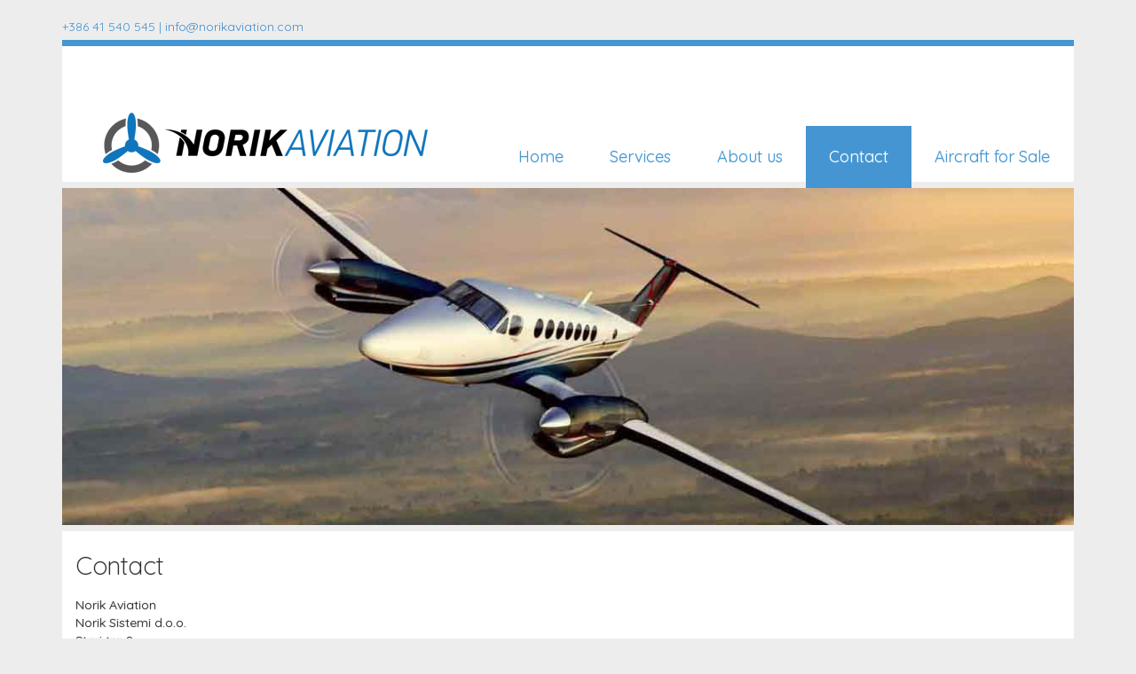

--- FILE ---
content_type: text/html; charset=UTF-8
request_url: http://www.norikaviation.com/page/contact/?session=55d1b740987ee304cfcf9e988e41f7e1
body_size: 1707
content:
<!doctype html>
<html>
<head>
      <meta charset="UTF-8">
  <title>Contact | Norik Aviation</title>

  <base href="http://www.norikaviation.com/">

  <meta http-equiv="X-UA-Compatible" content="IE=edge,chrome=1"> <!-- enable google chrome frame, if available -->

  <meta name="publisher" content="norikaviation.com">
  <meta name="revised" content="2015-03-24T11:04:50+01:00">
  <meta name="modified" content="2015-03-24T11:04:50+01:00">
  <meta name="generator" content="feindura - Flat File CMS 2.0.7, Build 1028">

  <!-- Open Graph Protocol -->
  <meta property="og:site_name" content="Norik Aviation">
  <meta property="og:url" content="http://www.norikaviation.com/page/contact/?session=ogjhiisc1m0678hhdmgmfb36g2">
  <meta property="og:title" content="Contact | Norik Aviation">
  <meta property="og:image" content="http://www.norikaviation.com/cms/upload/thumbnails/thumb_page3_54c79996e3be8.jpg">

  <!-- Google+ Snippets -->
  <meta itemprop="url" content="http://www.norikaviation.com/page/contact/?session=ogjhiisc1m0678hhdmgmfb36g2">
  <meta itemprop="name" content="Contact | Norik Aviation">
  <meta itemprop="image" content="http://www.norikaviation.com/cms/upload/thumbnails/thumb_page3_54c79996e3be8.jpg">

    <meta name="viewport" content="width=device-width">
    <link rel="stylesheet" href="/css/bootstrap.min.css">
    <link href="//netdna.bootstrapcdn.com/bootstrap/3.0.0/css/bootstrap-glyphicons.css" rel="stylesheet">
    <link rel="stylesheet" href="/css/style.css">
    <script src="https://ajax.googleapis.com/ajax/libs/jquery/2.0.3/jquery.min.js" type="text/javascript"></script>
    <script src="https://netdna.bootstrapcdn.com/bootstrap/3.1.1/js/bootstrap.min.js" type="text/javascript"></script>
    <link href='http://fonts.googleapis.com/css?family=Quicksand:400,300,700' rel='stylesheet' type='text/css'>
    <script type="text/javascript" src="/js/iframeheight.min.js"></script>
</head>
<body>
<div class="container">
    <section class="top-info">+386 41 540 545 | <a href="mailto:info@norikaviation.com">info@norikaviation.com</a></section>
    <div class="masthead">
        <div class="row">
            <div class="col-md-5 logo">
                <a href="/"><img src="images/logo-norikaviation.png" alt="Norik Aviation"></a>
            </div>
            <div class="col-md-7">

                
<ul class="nav nav-justified">
<li><a href="http://www.norikaviation.com/page/home/?session=ogjhiisc1m0678hhdmgmfb36g2" title="Home">Home</a></li>
<li><a href="http://www.norikaviation.com/page/services/?session=ogjhiisc1m0678hhdmgmfb36g2" title="Services">Services</a></li>
<li><a href="http://www.norikaviation.com/page/about-us/?session=ogjhiisc1m0678hhdmgmfb36g2" title="About us">About us</a></li>
<li class="active"><a href="http://www.norikaviation.com/page/contact/?session=ogjhiisc1m0678hhdmgmfb36g2" title="Contact" class="active">Contact</a></li>
<li><a href="http://www.norikaviation.com/page/aircraft-for-sale/?session=ogjhiisc1m0678hhdmgmfb36g2" title="Aircraft for Sale">Aircraft for Sale</a></li>
</ul>


            </div>
        </div>
    </div>
        <!-- Jumbotron -->
    <section class="hero-image">
                <img src="/cms/upload/thumbnails/thumb_page3_54c79996e3be8.jpg" />
    </section>
        <section class="main">
	    <h1>Contact</h1>
<p>Norik Aviation<br> Norik Sistemi d.o.o.<br> Stari trg 9<br> SI-3210 Slovenske Konjice<br> Slovenia<br> Phone: +386 41 540 545<br> E-Mail: <a href="mailto:info@norikaviation.com">info@norikaviation.com</a></p>
    </section>
    <!-- Site footer -->
    <div class="footer">
        <div class="row">
            <div class="col-md-4">
                <h4>Matthias Gorjup, CPL, FI</h4><br />
                Norik Aviation<br>
                Norik Sistemi d.o.o.<br>
                Stari trg 9<br>
                3210 Slovenske Konjice, Slovenia
            </div>
            <div class="col-md-2"><h4>Mobile</h4> +386 41 540 545<br>
                <a href="http://www.norikaviation.com">www.norikaviation.com</a><br />
                <a href="mailto:info@norikaviation.com">info@norikaviation.com</a>
            </div>
            <div class="col-md-2 sitemap"><h4>Sitemap</h4><br />
            <a href="http://www.norikaviation.com/page/home/?session=ogjhiisc1m0678hhdmgmfb36g2" title="Home">Home</a><br /><a href="http://www.norikaviation.com/page/services/?session=ogjhiisc1m0678hhdmgmfb36g2" title="Services">Services</a><br /><a href="http://www.norikaviation.com/page/about-us/?session=ogjhiisc1m0678hhdmgmfb36g2" title="About us">About us</a><br /><a href="http://www.norikaviation.com/page/contact/?session=ogjhiisc1m0678hhdmgmfb36g2" title="Contact" class="active">Contact</a><br /><a href="http://www.norikaviation.com/page/aircraft-for-sale/?session=ogjhiisc1m0678hhdmgmfb36g2" title="Aircraft for Sale">Aircraft for Sale</a><br />            </div>
            <div class="col-md-4">
				            </div>
        </div>
    </div>
</div>
<!-- /container -->
<script type="text/javascript">
			iFrameResize({
				log                     : false,                  // Enable console logging
				enablePublicMethods     : true,                  // Enable methods within iframe hosted page
			});
		</script>
<script>
  (function(i,s,o,g,r,a,m){i['GoogleAnalyticsObject']=r;i[r]=i[r]||function(){
  (i[r].q=i[r].q||[]).push(arguments)},i[r].l=1*new Date();a=s.createElement(o),
  m=s.getElementsByTagName(o)[0];a.async=1;a.src=g;m.parentNode.insertBefore(a,m)
  })(window,document,'script','//www.google-analytics.com/analytics.js','ga');

  ga('create', 'UA-3348448-72', 'auto');
  ga('send', 'pageview');

</script>
</body>

</html>

--- FILE ---
content_type: text/css; charset=utf-8
request_url: https://www.norikaviation.com/css/style.css
body_size: 964
content:
body {
    padding-top: 20px;
    font-family: 'Quicksand', sans-serif;
    background-color: #EDEDED;
}

.top-info {
    color: #4495D1;
    font-size: 14px;
    padding-bottom: 5px;
}

.masthead {
    padding-top: 75px;
    background-color: white;
    border-top: 7px solid #4495D1;
    border-bottom: 7px solid #EDEDED;
}

.logo {
    text-align: center;
}

.logo > a > img {
    padding-bottom: 10px;
    max-width: 95%;
}

section.main {
    background: #fff;
    padding: 0 15px;
    padding-bottom: 60px;
    padding-top: 5px;
    margin-top: 7px;
	-webkit-text-stroke: 1px rgba(0, 0, 0, 0.2);
}


.footer {
    background: #58595B;
    padding-top: 40px;
    padding-bottom: 40px;
    margin-bottom: 20px;
    color: #fff;
    font-size: 14px;
    position: relative;
	-webkit-text-stroke: 1px rgba(255, 255, 255, 0.2);
}

.footer:before {
    content: " ";
    width: 254px;
    height: 54px;
    background: url("../images/logo-footer.png");
    position: absolute;
    top: -34px;
    left: 25px;
	display: none;

}

.footer .row > div {
    margin-bottom: 7px;
}

.footer .row {
    margin-left: 0;
    margin-right: 0;
}

.footer img {
    max-width: 100%;
}

.footer h4 {
    font-size: 14px;
    display: inline;
    margin: 0;
}

.footer a {
    color: #fff;
}

.footer a:hover {
    text-decoration: none;
    color: #4495D1;
}

/* Main marketing message and sign up button */
.hero-image {
    padding: 0;
    margin: 0;
    text-align: center;
    background-color: transparent;
}
.hero-image > img {
    max-width: 100%;
}

/* Customize the nav-justified links to be fill the entire space of the .navbar */
.nav-justified {
    background-color: transparent;
    bottom: 0px;
    position: relative;
}
.nav-justified > li > a {
    height: 70px;
    line-height: 70px;
    padding: 0;
    font-size: 18px;
    font-weight: normal;
    text-align: center;
    color: #4495D1;
    white-space: nowrap;
    overflow: hidden;
    background-color: transparent;
    margin: 0;
	-webkit-text-stroke: 1px rgba(58, 150, 211, 0.2);
}
.nav-justified > .active > a, .nav-justified > .active > a:hover, .nav-justified > .active > a:focus {
    background-color: #4495D1;
    color: #fff;
	-webkit-text-stroke: 1px rgba(255, 255, 255, 0.2);
}

h3,h4 {
    color: #4495D1;
}

@media(min-width: 768px) {
    .nav-justified {
        max-height: 70px;
    }
}
/* Responsive: Portrait tablets and up */
@media screen and(min-width: 768px) {
    /* Remove the padding we set earlier */
    .masthead, .marketing, .footer {
        padding-left: 0;
        padding-right: 0;
    }

}
@media(min-width: 992px) {
    .nav-justified {
        bottom: -15px;
    }

    .footer .col-md-4 {
        padding-left: 45px;
        padding-right: 0px;
    }

    .footer .col-md-2 {
        padding-left: 0px;
    }

    .footer .col-md-2.sitemap {
        padding-left: 45px;
    }


}